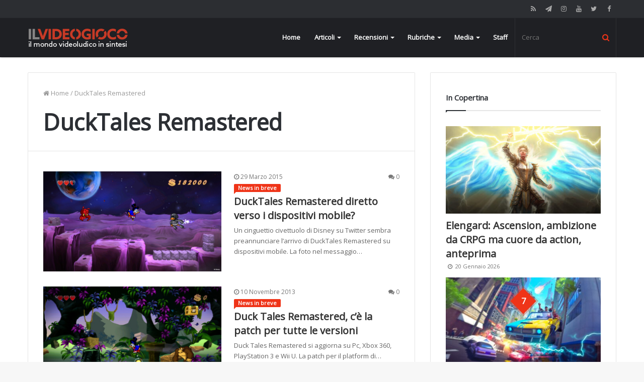

--- FILE ---
content_type: text/html; charset=UTF-8
request_url: https://www.ilvideogioco.com/tag/ducktales-remastered/
body_size: 14668
content:
<!DOCTYPE html><html lang="it-IT"><head><meta charset="UTF-8" /><link rel="profile" href="http://gmpg.org/xfn/11" /><link rel="pingback" href="https://www.ilvideogioco.com/xmlrpc.php" /><title>DuckTales Remastered - IlVideogioco.com</title><link rel="stylesheet" href="https://www.ilvideogioco.com/wp-content/cache/min/1/5c631d05257b6def479e14eb33aa8c63.css" data-minify="1" /><meta name="robots" content="noindex,follow"/><link rel="next" href="https://www.ilvideogioco.com/tag/ducktales-remastered/page/2/" /><meta property="og:locale" content="it_IT" /><meta property="og:type" content="object" /><meta property="og:title" content="DuckTales Remastered - IlVideogioco.com" /><meta property="og:url" content="https://www.ilvideogioco.com/tag/ducktales-remastered/" /><meta property="og:site_name" content="IlVideogioco.com" /><meta property="fb:app_id" content="156231768118248" /><meta name="twitter:card" content="summary" /><meta name="twitter:title" content="DuckTales Remastered - IlVideogioco.com" /><meta name="twitter:site" content="@IlVideogiococom" /> <script type='application/ld+json' class='yoast-schema-graph yoast-schema-graph--main'>{"@context":"https://schema.org","@graph":[{"@type":"WebSite","@id":"https://www.ilvideogioco.com/#website","url":"https://www.ilvideogioco.com/","name":"IlVideogioco.com","potentialAction":{"@type":"SearchAction","target":"https://www.ilvideogioco.com/?s={search_term_string}","query-input":"required name=search_term_string"}},{"@type":"CollectionPage","@id":"https://www.ilvideogioco.com/tag/ducktales-remastered/#webpage","url":"https://www.ilvideogioco.com/tag/ducktales-remastered/","inLanguage":"it-IT","name":"DuckTales Remastered - IlVideogioco.com","isPartOf":{"@id":"https://www.ilvideogioco.com/#website"}}]}</script> <link rel='dns-prefetch' href='//s0.wp.com' /><link rel='dns-prefetch' href='//ajax.googleapis.com' /><link rel='dns-prefetch' href='//www.google-analytics.com' /><link rel='dns-prefetch' href='//fonts.googleapis.com' /><link rel='dns-prefetch' href='//cdn.onesignal.com' /><link rel='dns-prefetch' href='//www.googletagmanager.com' /><link rel='dns-prefetch' href='//i.ytimg.com' /><link rel='dns-prefetch' href='//www.youtube.com' /><link rel="alternate" type="application/rss+xml" title="IlVideogioco.com &raquo; Feed" href="https://www.ilvideogioco.com/feed/" /><link rel="alternate" type="application/rss+xml" title="IlVideogioco.com &raquo; Feed dei commenti" href="https://www.ilvideogioco.com/comments/feed/" /><link rel="alternate" type="application/rss+xml" title="IlVideogioco.com &raquo; DuckTales Remastered Feed del tag" href="https://www.ilvideogioco.com/tag/ducktales-remastered/feed/" /><meta name="viewport" content="width=device-width, initial-scale=1.0" /><meta name="theme-color" content="#ef3418" /> <script data-no-minify="1" async src="https://www.ilvideogioco.com/wp-content/cache/busting/1/gtm-ab8a79b48ee269dbc57d1d865134fd68.js"></script> <script>window.dataLayer = window.dataLayer || [];
  function gtag(){dataLayer.push(arguments);}
  gtag('js', new Date());

  gtag('config', 'UA-41561156-8');</script> <style type="text/css">img.wp-smiley,img.emoji{display:inline!important;border:none!important;box-shadow:none!important;height:1em!important;width:1em!important;margin:0 .07em!important;vertical-align:-0.1em!important;background:none!important;padding:0!important}</style><style id='views-pagination-style-inline-css' type='text/css'>.wpv-sort-list-dropdown.wpv-sort-list-dropdown-style-default>span.wpv-sort-list,.wpv-sort-list-dropdown.wpv-sort-list-dropdown-style-default .wpv-sort-list-item{border-color:#cdcdcd}.wpv-sort-list-dropdown.wpv-sort-list-dropdown-style-default .wpv-sort-list-item a{color:#444;background-color:#fff}.wpv-sort-list-dropdown.wpv-sort-list-dropdown-style-default a:hover,.wpv-sort-list-dropdown.wpv-sort-list-dropdown-style-default a:focus{color:#000;background-color:#eee}.wpv-sort-list-dropdown.wpv-sort-list-dropdown-style-default .wpv-sort-list-item.wpv-sort-list-current a{color:#000;background-color:#eee}.wpv-sort-list-dropdown.wpv-sort-list-dropdown-style-grey>span.wpv-sort-list,.wpv-sort-list-dropdown.wpv-sort-list-dropdown-style-grey .wpv-sort-list-item{border-color:#cdcdcd}.wpv-sort-list-dropdown.wpv-sort-list-dropdown-style-grey .wpv-sort-list-item a{color:#444;background-color:#eee}.wpv-sort-list-dropdown.wpv-sort-list-dropdown-style-grey a:hover,.wpv-sort-list-dropdown.wpv-sort-list-dropdown-style-grey a:focus{color:#000;background-color:#e5e5e5}.wpv-sort-list-dropdown.wpv-sort-list-dropdown-style-grey .wpv-sort-list-item.wpv-sort-list-current a{color:#000;background-color:#e5e5e5}.wpv-sort-list-dropdown.wpv-sort-list-dropdown-style-blue>span.wpv-sort-list,.wpv-sort-list-dropdown.wpv-sort-list-dropdown-style-blue .wpv-sort-list-item{border-color:#09c}.wpv-sort-list-dropdown.wpv-sort-list-dropdown-style-blue .wpv-sort-list-item a{color:#444;background-color:#cbddeb}.wpv-sort-list-dropdown.wpv-sort-list-dropdown-style-blue a:hover,.wpv-sort-list-dropdown.wpv-sort-list-dropdown-style-blue a:focus{color:#000;background-color:#95bedd}.wpv-sort-list-dropdown.wpv-sort-list-dropdown-style-blue .wpv-sort-list-item.wpv-sort-list-current a{color:#000;background-color:#95bedd}</style><style id='jannah-ilightbox-skin-inline-css' type='text/css'>.wf-active body{font-family:'Open Sans'}.wf-active .logo-text,.wf-active h1,.wf-active h2,.wf-active h3,.wf-active h4,.wf-active h5,.wf-active h6{font-family:'Open Sans'}.brand-title,a:hover,#tie-popup-search-submit,.post-rating .stars-rating-active,ul.components button#search-submit:hover,#logo.text-logo a,#tie-wrapper #top-nav a:hover,#tie-wrapper #top-nav .breaking a:hover,#tie-wrapper #main-nav ul.components a:hover,#theme-header #top-nav ul.components>li>a:hover,#theme-header #top-nav ul.components>li:hover>a,#theme-header #main-nav ul.components>li>a:hover,#theme-header #main-nav ul.components>li:hover>a,#top-nav .top-menu .menu>li.tie-current-menu>a,#tie-wrapper #top-nav .top-menu .menu li:hover>a,#tie-wrapper #top-nav .top-menu .menu a:hover,#tie-wrapper #main-nav .main-menu .mega-menu .post-box-title a:hover,#tie-wrapper #main-nav .main-menu .menu .mega-cat-sub-categories.cats-vertical li:hover a,#tie-wrapper #main-nav .main-menu .menu .mega-cat-sub-categories.cats-vertical li a.is-active,.mag-box .mag-box-options .mag-box-filter-links li>a.active,.mag-box .mag-box-options .mag-box-filter-links li:hover>a.active,.mag-box .mag-box-options .mag-box-filter-links .flexMenu-viewMore>a:hover,.mag-box .mag-box-options .mag-box-filter-links .flexMenu-viewMore:hover>a,.box-dark-skin.mag-box .posts-items>li .post-title a:hover,.dark-skin .mag-box .post-meta .post-rating .stars-rating-active span.fa,.box-dark-skin .post-meta .post-rating .stars-rating-active span.fa,#go-to-content:hover,.comment-list .comment-author .fn,.commentlist .comment-author .fn,blockquote::before,blockquote cite,blockquote.quote-simple p,.multiple-post-pages a:hover,#story-index li .is-current,.mag-box .mag-box-title,.dark-skin .mag-box.mag-box .mag-box-title,.box-dark-skin.mag-box .mag-box-title,.mag-box .mag-box-title a,.dark-skin .mag-box.mag-box .mag-box-title a,.box-dark-skin.mag-box .mag-box-title a,.tabs-menu li.active>a,.tabs-menu li.is-active a,.latest-tweets-widget .twitter-icon-wrap span,.wide-next-prev-slider-wrapper .tie-slider-nav li:hover span,.video-playlist-nav-wrapper .video-playlist-item .video-play-icon,#instagram-link:hover,.review-final-score h3,#mobile-menu-icon:hover .menu-text,.tabs-wrapper .tabs-menu li.active>a,.tabs-wrapper .tabs-menu li.is-active a,.entry a:not(:hover),#footer-widgets-container a:hover,#footer-widgets-container .post-rating .stars-rating-active,#footer-widgets-container .latest-tweets-widget .twitter-icon-wrap span,#site-info a:hover,.spinner-circle:after{color:#ef3418}.button,a.button,a.more-link,.entry a.more-link,#tie-wrapper #theme-header .comp-sub-menu .button:hover,#tie-wrapper #theme-header .comp-sub-menu .button.guest-btn:hover,#tie-wrapper #theme-header .comp-sub-menu .button.checkout-button,#tie-wrapper #theme-header #main-nav .comp-sub-menu .button:hover,#tie-wrapper .breaking-news-nav li:hover,.dark-skin a.more-link:not(:hover),input[type='submit'],.post-cat,.digital-rating-static,.tie-slider-nav li>span:hover,.pages-nav .next-prev li.current span,.pages-nav .pages-numbers li.current span,#tie-wrapper .mejs-container .mejs-controls,.spinner>div,#mobile-menu-icon:hover .nav-icon,#mobile-menu-icon:hover .nav-icon:before,#mobile-menu-icon:hover .nav-icon:after,#theme-header #main-nav .main-menu .menu>li.tie-current-menu>a,#theme-header #main-nav .main-menu .menu>li:hover>a,#theme-header #main-nav .main-menu .menu>li>a:hover,#tie-wrapper #main-nav .main-menu ul li .mega-links-head:after,#theme-header #main-nav .menu .mega-cat-sub-categories.cats-horizontal li a.is-active,#theme-header #main-nav .menu .mega-cat-sub-categories.cats-horizontal li a:hover,.main-nav-dark .main-menu .menu>li>a:hover,#mobile-menu-icon:hover .nav-icon,#mobile-menu-icon:hover .nav-icon:before,#mobile-menu-icon:hover .nav-icon:after,.mag-box .mag-box-options .mag-box-filter-links li a:hover,.slider-arrow-nav a:not(.pagination-disabled):hover,.comment-list .reply a:hover,.commentlist .reply a:hover,#reading-position-indicator,.multiple-post-pages>span,#story-index-icon,.posts-list-counter .posts-list-items li:before,.cat-counter span,.digital-rating-static strong,#wp-calendar #today,.basecloud-bg,.basecloud-bg::before,.basecloud-bg::after,.timeline-widget ul li a:hover .date:before,.cat-counter a+span,.video-playlist-nav-wrapper .playlist-title,.review-percentage .review-item span span,.slick-dots li.slick-active button,.slick-dots li button:hover,#footer.dark-skin .tabs-widget .tabs-wrapper .tabs-menu li.is-active a,#footer.dark-skin .tabs-widget .tabs-wrapper .tabs-menu li a:hover,#footer-widgets-container .digital-rating-static strong,#footer-widgets-container .timeline-widget li:hover .date:before,#footer-widgets-container #wp-calendar #today,#footer-widgets-container .basecloud-bg::before,#footer-widgets-container .posts-list-counter .posts-list-items li:before,#footer-widgets-container .cat-counter span,#footer-widgets-container .widget-title:after,#footer-widgets-container .button,#footer-widgets-container a.button,#footer-widgets-container a.more-link,#footer-widgets-container .slider-links a.button,#footer-widgets-container input[type='submit'],#footer-widgets-container .tie-slider-nav li>span:hover,#footer-widgets-container .fullwidth-area .widget_tag_cloud .tagcloud a:hover,.mag-box .mag-box-title:after,.dark-skin .mag-box.mag-box .mag-box-title:after,.box-dark-skin.mag-box .mag-box-title:after,.wide-slider-nav-wrapper .slide:after,.demo_store,.demo #logo:after{background-color:#ef3418;color:#FFF}.tie-weather-widget,.side-aside.dark-skin .tabs-widget .tabs-wrapper .tabs-menu li a:hover,.side-aside.dark-skin .tabs-widget .tabs-wrapper .tabs-menu li.is-active a,#footer.dark-skin .tabs-widget .tabs-wrapper .tabs-menu li a:hover,#footer.dark-skin .tabs-widget .tabs-wrapper .tabs-menu li.is-active a{background-color:#ef3418!important;color:#FFF}pre,code,.pages-nav .next-prev li.current span,.pages-nav .pages-numbers li.current span,#tie-wrapper .breaking-news-nav li:hover,#tie-wrapper #theme-header .comp-sub-menu .button:hover,#tie-wrapper #theme-header .comp-sub-menu .button.guest-btn:hover,.multiple-post-pages>span,.post-content-slideshow .tie-slider-nav li span:hover,.latest-tweets-widget .slider-links .tie-slider-nav li span:hover,.dark-skin .latest-tweets-widget .slider-links .tie-slider-nav span:hover,#instagram-link:before,#instagram-link:after,.mag-box .mag-box-options .mag-box-filter-links li a:hover,.mag-box .mag-box-options .slider-arrow-nav a:not(.pagination-disabled):hover,#theme-header #main-nav .menu .mega-cat-sub-categories.cats-horizontal li a.is-active,#theme-header #main-nav .menu .mega-cat-sub-categories.cats-horizontal li a:hover,#footer.dark-skin #instagram-link:before,#footer.dark-skin #instagram-link:after,#footer-widgets-container .tie-slider-nav li>span:hover,#theme-header #main-nav .main-menu .menu>li>.sub-menu,#theme-header #main-nav .main-menu .menu>li>.menu-sub-content{border-color:#ef3418}.post-cat:after,#tie-wrapper #top-nav .top-menu .menu li.menu-item-has-children:hover>a:before,.mag-box .mag-box-title:before,.dark-skin .mag-box.mag-box .mag-box-title:before,.box-dark-skin.mag-box .mag-box-title:before{border-top-color:#ef3418}#theme-header .main-menu .menu>li.tie-current-menu>a:before,#theme-header #main-nav .main-menu .menu>li>a:hover:before,#theme-header #main-nav .main-menu .menu>li:hover>a:before{border-top-color:#FFF}#tie-wrapper #top-nav .top-menu .menu li li.menu-item-has-children:hover>a:before{border-left-color:#ef3418;border-top-color:transparent}.rtl #tie-wrapper #top-nav .top-menu .menu li li.menu-item-has-children:hover>a:before{border-right-color:#ef3418;border-top-color:transparent}#tie-wrapper #main-nav .main-menu .menu>li.tie-current-menu{border-bottom-color:#ef3418}::-moz-selection{background-color:#ef3418;color:#FFF}::selection{background-color:#ef3418;color:#FFF}.digital-rating .pie-svg .circle_bar,#footer-widgets-container .digital-rating .pie-svg .circle_bar{stroke:#ef3418}#reading-position-indicator{box-shadow:0 0 10px rgba(239,52,24,.7)}#tie-popup-search-submit:hover,#logo.text-logo a:hover,.entry a:hover,.mag-box .mag-box-title a:hover,.dark-skin .mag-box.mag-box .mag-box-title a:hover,.box-dark-skin.mag-box .mag-box-title a:hover{color:#bd0200}.button:hover,a.button:hover,a.more-link:hover,.entry a.more-link:hover,input[type='submit']:hover,.post-cat:hover,#footer-widgets-container .button:hover,#footer-widgets-container a.button:hover,#footer-widgets-container a.more-link:hover,#footer-widgets-container input[type='submit']:hover{background-color:#bd0200}.search-in-main-nav.autocomplete-suggestions a.button:hover,#tie-wrapper #theme-header #top-nav .comp-sub-menu .button.checkout-button:hover,#tie-wrapper #theme-header #main-nav .comp-sub-menu .button.checkout-button:hover{background-color:#bd0200;color:#FFF}#theme-header #main-nav .comp-sub-menu a.checkout-button:not(:hover),#theme-header #top-nav .comp-sub-menu a.checkout-button:not(:hover),.entry a.button{color:#FFF}#footer-widgets-container .tie-slider-nav li>span:hover{color:#FFFFFF!important}.post-cat:hover:after{border-top-color:#bd0200}@media (max-width:1600px){#story-index ul{background-color:#ef3418}#story-index ul li a,#story-index ul li .is-current{color:#FFF}}</style> <script type='text/javascript'>/* <![CDATA[ */ var tie = {"is_rtl":"","ajaxurl":"https:\/\/www.ilvideogioco.com\/wp-admin\/admin-ajax.php","mobile_menu_active":"true","mobile_menu_top":"","mobile_menu_parent":"","lightbox_all":"","lightbox_gallery":"","lightbox_skin":"dark","lightbox_thumb":"vertical","lightbox_arrows":"","is_singular":"","reading_indicator":"true","sticky_behavior":"default","lazyload":"","select_share":"true","select_share_twitter":"","select_share_facebook":"","select_share_linkedin":"","facebook_app_id":"","twitter_username":"","responsive_tables":"true","is_buddypress_active":"","ajax_loader":"<div class=\"loader-overlay\"><div class=\"spinner-circle\"><\/div><\/div>","type_to_search":"","ad_blocker_detector":"","lang_no_results":"Nessun articolo"}; /* ]]> */</script> <script type='text/javascript' src='https://www.ilvideogioco.com/wp-includes/js/jquery/jquery.js'></script> <script type='text/javascript' src='https://www.ilvideogioco.com/wp-includes/js/jquery/jquery-migrate.min.js' defer></script> <script type='text/javascript'>var mejsL10n = {"language":"it","strings":{"mejs.install-flash":"Stai usando un browser che non ha Flash player abilitato o installato. Attiva il tuo plugin Flash player o scarica l'ultima versione da https:\/\/get.adobe.com\/flashplayer\/","mejs.fullscreen-off":"Disattiva lo schermo intero","mejs.fullscreen-on":"Vai a tutto schermo","mejs.download-video":"Scarica il video","mejs.fullscreen":"Schermo intero","mejs.time-jump-forward":["Vai avanti di 1 secondo","Salta in avanti di %1 secondi"],"mejs.loop":"Attiva\/disattiva la riproduzione automatica","mejs.play":"Play","mejs.pause":"Pausa","mejs.close":"Chiudi","mejs.time-slider":"Time Slider","mejs.time-help-text":"Usa i tasti freccia sinistra\/destra per avanzare di un secondo, su\/gi\u00f9 per avanzare di 10 secondi.","mejs.time-skip-back":["Torna indietro di 1 secondo","Vai indietro di %1 secondi"],"mejs.captions-subtitles":"Didascalie\/Sottotitoli","mejs.captions-chapters":"Capitoli","mejs.none":"Nessuna","mejs.mute-toggle":"Cambia il muto","mejs.volume-help-text":"Usa i tasti freccia su\/gi\u00f9 per aumentare o diminuire il volume.","mejs.unmute":"Togli il muto","mejs.mute":"Muto","mejs.volume-slider":"Cursore del volume","mejs.video-player":"Video Player","mejs.audio-player":"Audio Player","mejs.ad-skip":"Salta pubblicit\u00e0","mejs.ad-skip-info":["Salta in 1 secondo","Salta in %1 secondi"],"mejs.source-chooser":"Scelta sorgente","mejs.stop":"Stop","mejs.speed-rate":"Velocit\u00e0 di riproduzione","mejs.live-broadcast":"Diretta streaming","mejs.afrikaans":"Afrikaans","mejs.albanian":"Albanese","mejs.arabic":"Arabo","mejs.belarusian":"Bielorusso","mejs.bulgarian":"Bulgaro","mejs.catalan":"Catalano","mejs.chinese":"Cinese","mejs.chinese-simplified":"Cinese (semplificato)","mejs.chinese-traditional":"Cinese (tradizionale)","mejs.croatian":"Croato","mejs.czech":"Ceco","mejs.danish":"Danese","mejs.dutch":"Olandese","mejs.english":"Inglese","mejs.estonian":"Estone","mejs.filipino":"Filippino","mejs.finnish":"Finlandese","mejs.french":"Francese","mejs.galician":"Galician","mejs.german":"Tedesco","mejs.greek":"Greco","mejs.haitian-creole":"Haitian Creole","mejs.hebrew":"Ebraico","mejs.hindi":"Hindi","mejs.hungarian":"Ungherese","mejs.icelandic":"Icelandic","mejs.indonesian":"Indonesiano","mejs.irish":"Irish","mejs.italian":"Italiano","mejs.japanese":"Giapponese","mejs.korean":"Coreano","mejs.latvian":"Lettone","mejs.lithuanian":"Lituano","mejs.macedonian":"Macedone","mejs.malay":"Malese","mejs.maltese":"Maltese","mejs.norwegian":"Norvegese","mejs.persian":"Persiano","mejs.polish":"Polacco","mejs.portuguese":"Portoghese","mejs.romanian":"Romeno","mejs.russian":"Russo","mejs.serbian":"Serbo","mejs.slovak":"Slovak","mejs.slovenian":"Sloveno","mejs.spanish":"Spagnolo","mejs.swahili":"Swahili","mejs.swedish":"Svedese","mejs.tagalog":"Tagalog","mejs.thai":"Thailandese","mejs.turkish":"Turco","mejs.ukrainian":"Ucraino","mejs.vietnamese":"Vietnamita","mejs.welsh":"Gallese","mejs.yiddish":"Yiddish"}};</script> <script type='text/javascript' src='https://www.ilvideogioco.com/wp-includes/js/mediaelement/mediaelement-and-player.min.js' defer></script> <script type='text/javascript' src='https://www.ilvideogioco.com/wp-includes/js/mediaelement/mediaelement-migrate.min.js' defer></script> <script type='text/javascript'>/* <![CDATA[ */ var _wpmejsSettings = {"pluginPath":"\/wp-includes\/js\/mediaelement\/","classPrefix":"mejs-","stretching":"responsive"}; /* ]]> */</script> <link rel='https://api.w.org/' href='https://www.ilvideogioco.com/wp-json/' /><link rel="EditURI" type="application/rsd+xml" title="RSD" href="https://www.ilvideogioco.com/xmlrpc.php?rsd" /><link rel="wlwmanifest" type="application/wlwmanifest+xml" href="https://www.ilvideogioco.com/wp-includes/wlwmanifest.xml" /><meta name="generator" content="WordPress 5.2.21" /><meta property="fb:pages" content="201727629843048" /><link rel="shortcut icon" href="https://www.ilvideogioco.com/wp-content/uploads/2016/06/cropped-ilvideogioco-icon-2-32x32.png" /><script type="text/javascript">igniteup_ajaxurl = "https://www.ilvideogioco.com/wp-admin/admin-ajax.php";</script> <link rel='dns-prefetch' href='//v0.wordpress.com'/><link rel='dns-prefetch' href='//jetpack.wordpress.com'/><link rel='dns-prefetch' href='//s0.wp.com'/><link rel='dns-prefetch' href='//s1.wp.com'/><link rel='dns-prefetch' href='//s2.wp.com'/><link rel='dns-prefetch' href='//public-api.wordpress.com'/><link rel='dns-prefetch' href='//0.gravatar.com'/><link rel='dns-prefetch' href='//1.gravatar.com'/><link rel='dns-prefetch' href='//2.gravatar.com'/><meta name="onesignal" content="wordpress-plugin"/><link rel="manifest"
href="https://www.ilvideogioco.com/wp-content/plugins/onesignal-free-web-push-notifications/sdk_files/manifest.json.php?gcm_sender_id="/> <script src="https://cdn.onesignal.com/sdks/OneSignalSDK.js" async></script> <script>window.OneSignal = window.OneSignal || [];

      OneSignal.push( function() {
        OneSignal.SERVICE_WORKER_UPDATER_PATH = "OneSignalSDKUpdaterWorker.js.php";
        OneSignal.SERVICE_WORKER_PATH = "OneSignalSDKWorker.js.php";
        OneSignal.SERVICE_WORKER_PARAM = { scope: '/' };

        OneSignal.setDefaultNotificationUrl("https://www.ilvideogioco.com");
        var oneSignal_options = {};
        window._oneSignalInitOptions = oneSignal_options;

        oneSignal_options['wordpress'] = true;
oneSignal_options['appId'] = 'e88d01ed-1e0e-4b1a-beee-3a73ffad19bf';
oneSignal_options['autoRegister'] = false;
oneSignal_options['welcomeNotification'] = { };
oneSignal_options['welcomeNotification']['title'] = "IlVideogioco.com";
oneSignal_options['welcomeNotification']['message'] = "Grazie per la tua iscrizione.";
oneSignal_options['welcomeNotification']['url'] = "https://www.ilvideogioco.com";
oneSignal_options['path'] = "https://www.ilvideogioco.com/wp-content/plugins/onesignal-free-web-push-notifications/sdk_files/";
oneSignal_options['promptOptions'] = { };
oneSignal_options['promptOptions']['actionMessage'] = 'Vuoi ricevere le notifiche?';
oneSignal_options['promptOptions']['exampleNotificationTitleDesktop'] = 'Nuovo articolo da IlVideogioco.com';
oneSignal_options['promptOptions']['exampleNotificationMessageDesktop'] = 'Questa notifica sarà visualizzata sul tuo schermo.';
oneSignal_options['promptOptions']['exampleNotificationTitleMobile'] = 'Nuovo articolo da IlVideogioco.com';
oneSignal_options['promptOptions']['exampleNotificationMessageMobile'] = 'Questa notifica sarà visualizzata sul tuo schermo.';
oneSignal_options['promptOptions']['exampleNotificationCaption'] = 'Puoi cancellare l&#039;iscrizione in qualsiasi momento.';
oneSignal_options['promptOptions']['acceptButtonText'] = 'Continua';
oneSignal_options['promptOptions']['cancelButtonText'] = 'no, grazie.';
oneSignal_options['promptOptions']['siteName'] = 'https://www.ilvideogioco.com';
oneSignal_options['promptOptions']['autoAcceptTitle'] = 'Clicca per accettare';
oneSignal_options['notifyButton'] = { };
oneSignal_options['notifyButton']['enable'] = true;
oneSignal_options['notifyButton']['position'] = 'bottom-left';
oneSignal_options['notifyButton']['theme'] = 'default';
oneSignal_options['notifyButton']['size'] = 'medium';
oneSignal_options['notifyButton']['prenotify'] = true;
oneSignal_options['notifyButton']['displayPredicate'] = function() {
              return OneSignal.isPushNotificationsEnabled()
                      .then(function(isPushEnabled) {
                          return !isPushEnabled;
                      });
            };
oneSignal_options['notifyButton']['showCredit'] = false;
oneSignal_options['notifyButton']['text'] = {};
oneSignal_options['notifyButton']['text']['message.prenotify'] = 'Clicca per ricevere le notifiche da IlVideogioco.com';
oneSignal_options['notifyButton']['text']['tip.state.unsubscribed'] = 'Iscriviti per ricevere le notifiche.';
oneSignal_options['notifyButton']['text']['tip.state.subscribed'] = 'Sei iscritto per la ricezione delle notifiche.';
oneSignal_options['notifyButton']['text']['tip.state.blocked'] = 'Hai bloccato la ricezione delle notifiche.';
oneSignal_options['notifyButton']['text']['message.action.subscribed'] = 'Grazie per la tua iscrizione.';
oneSignal_options['notifyButton']['text']['message.action.resubscribed'] = 'Sei iscritto per la ricezione delle notifiche.';
oneSignal_options['notifyButton']['text']['message.action.unsubscribed'] = 'Non riceverei le notifiche dal sito.';
oneSignal_options['notifyButton']['text']['dialog.main.title'] = 'Gestisci le notifiche';
oneSignal_options['notifyButton']['text']['dialog.main.button.subscribe'] = 'Iscriviti';
oneSignal_options['notifyButton']['text']['dialog.main.button.unsubscribe'] = 'Cancella l&#039;iscrizione';
oneSignal_options['notifyButton']['text']['dialog.blocked.title'] = 'Sblocca la ricezione delle notifiche.';
              OneSignal.init(window._oneSignalInitOptions);
                    });

      function documentInitOneSignal() {
        var oneSignal_elements = document.getElementsByClassName("OneSignal-prompt");

        var oneSignalLinkClickHandler = function(event) { OneSignal.push(['registerForPushNotifications']); event.preventDefault(); };        for(var i = 0; i < oneSignal_elements.length; i++)
          oneSignal_elements[i].addEventListener('click', oneSignalLinkClickHandler, false);
      }

      if (document.readyState === 'complete') {
           documentInitOneSignal();
      }
      else {
           window.addEventListener("load", function(event){
               documentInitOneSignal();
          });
      }</script> <script>WebFontConfig ={
		google:{
			families: ['Open+Sans::latin', 'Open+Sans::latin']
		}
	};
	(function(){
		var wf   = document.createElement('script');
		wf.src   = '//ajax.googleapis.com/ajax/libs/webfont/1/webfont.js';
		wf.type  = 'text/javascript';
		wf.async = 'true';
		var s = document.getElementsByTagName('script')[0];
		s.parentNode.insertBefore(wf, s);
	})();</script> <link rel="icon" href="https://www.ilvideogioco.com/wp-content/uploads/2016/06/cropped-ilvideogioco-icon-2-32x32.png" sizes="32x32" /><link rel="icon" href="https://www.ilvideogioco.com/wp-content/uploads/2016/06/cropped-ilvideogioco-icon-2-192x192.png" sizes="192x192" /><link rel="apple-touch-icon-precomposed" href="https://www.ilvideogioco.com/wp-content/uploads/2016/06/cropped-ilvideogioco-icon-2-180x180.png" /><meta name="msapplication-TileImage" content="https://www.ilvideogioco.com/wp-content/uploads/2016/06/cropped-ilvideogioco-icon-2-270x270.png" /><meta name="generator" content="Jannah 1.3.1" /> <noscript><style id="rocket-lazyload-nojs-css">.rll-youtube-player,[data-lazy-src]{display:none!important}</style></noscript> <script>var googletag = googletag || {};
		googletag.cmd = googletag.cmd || [];</script> <script>var id_gtm = '';
		if(window.outerWidth < 768) 
		{
		id_gtm = 'GTM-WZ7QGX7';           
		}
		else
		{
		id_gtm = 'GTM-WQRSBW3';
		}</script>  <script>(function(w,d,s,l,i){w[l]=w[l]||[];w[l].push({'gtm.start':
     new Date().getTime(),event:'gtm.js'});var f=d.getElementsByTagName(s)[0],
     j=d.createElement(s),dl=l!='dataLayer'?'&l='+l:'';j.async=true;j.src=
     'https://www.googletagmanager.com/gtm.js?id='+i+dl;f.parentNode.insertBefore(j,f);
     })(window,document,'script','dataLayer', id_gtm);</script> </head><body id="tie-body" class="archive tag tag-ducktales-remastered tag-6930 wrapper-has-shadow is-thumb-overlay-disabled is-desktop is-header-layout-1 sidebar-right has-sidebar"><div class="background-overlay"><div id="tie-container" class="site tie-container"><div id="tie-wrapper"><header id="theme-header" class="header-layout-1 main-nav-dark main-nav-below top-nav-active top-nav-dark top-nav-above has-shadow"><nav id="top-nav" class="has-components" aria-label="Secondary Navigation"><div class="container"><div class="topbar-wrapper"><div class="tie-alignleft"></div><div class="tie-alignright"><ul class="components"><li class="social-icons-item"><a class="social-link  facebook-social-icon" title="Facebook" rel="nofollow" target="_blank" href="https://www.facebook.com/IlVideogiococom/?fref=ts"><span class="fa fa-facebook"></span></a></li><li class="social-icons-item"><a class="social-link  twitter-social-icon" title="Twitter" rel="nofollow" target="_blank" href="https://twitter.com/IlVideogiococom"><span class="fa fa-twitter"></span></a></li><li class="social-icons-item"><a class="social-link  youtube-social-icon" title="YouTube" rel="nofollow" target="_blank" href="https://www.youtube.com/user/ilvideogiococom/"><span class="fa fa-youtube"></span></a></li><li class="social-icons-item"><a class="social-link  instagram-social-icon" title="Instagram" rel="nofollow" target="_blank" href="https://www.instagram.com/il_videogioco/"><span class="fa fa-instagram"></span></a></li><li class="social-icons-item"><a class="social-link  telegram-social-icon" title="Telegram" rel="nofollow" target="_blank" href="https://t.me/IlVideogioco_com"><span class="fa fa-paper-plane"></span></a></li><li class="social-icons-item"><a class="social-link  rss-social-icon" title="RSS" rel="nofollow" target="_blank" href="https://www.ilvideogioco.com/feed/"><span class="fa fa-rss"></span></a></li></ul></div></div></div></nav><div class="main-nav-wrapper"><nav id="main-nav" data-skin="search-in-main-nav live-search-dark" class=" fixed-enabled live-search-parent" style="line-height:79px" aria-label="Primary Navigation"><div class="container"><div class="main-menu-wrapper"><div class="header-layout-1-logo  has-line-height"style="width:200px"> <a href="#" id="mobile-menu-icon"> <span class="nav-icon"></span> </a><div id="logo"> <a title="IlVideogioco.com" href="https://www.ilvideogioco.com/"> <img src="https://www.ilvideogioco.com/wp-content/uploads/2018/01/ilvideogioco-hdpi2-2018.png" alt="IlVideogioco.com" class="logo_normal" width="200" height="39" style="max-height:39px; width: auto;"> <img src="https://www.ilvideogioco.com/wp-content/uploads/2018/01/ilvideogioco-hdpi2-2x-2018.png" alt="IlVideogioco.com" class="logo_2x" width="200" height="39" style="max-height:39px; width: auto;"> </a></div></div><div id="menu-components-wrap"><div id="sticky-logo"> <a title="IlVideogioco.com" href="https://www.ilvideogioco.com/"> <img src="https://www.ilvideogioco.com/wp-content/uploads/2018/01/ilvideogioco-hdpi2-2018.png" alt="IlVideogioco.com" class="logo_normal" style="max-height:39px; width: auto;"> <img src="https://www.ilvideogioco.com/wp-content/uploads/2018/01/ilvideogioco-hdpi2-2x-2018.png" alt="IlVideogioco.com" class="logo_2x" style="max-height:39px; width: auto;"> </a></div><div class="flex-placeholder"></div><div class="main-menu main-menu-wrap tie-alignleft"><div id="main-nav-menu" class="main-menu"><ul id="menu-principale" class="menu" role="menubar"><li id="menu-item-148719" class="menu-item menu-item-type-custom menu-item-object-custom menu-item-home menu-item-148719"><a href="http://www.ilvideogioco.com/">Home</a></li><li id="menu-item-148721" class="menu-item menu-item-type-taxonomy menu-item-object-category menu-item-148721 mega-menu mega-recent-featured " data-id="11483" ><a href="https://www.ilvideogioco.com/category/articolo/">Articoli</a><div class="mega-menu-block menu-sub-content"><div class="mega-menu-content"><div class="mega-ajax-content"></div></div></div></li><li id="menu-item-148720" class="menu-item menu-item-type-taxonomy menu-item-object-category menu-item-148720 mega-menu mega-recent-featured " data-id="12698" ><a href="https://www.ilvideogioco.com/category/recensioni/">Recensioni</a><div class="mega-menu-block menu-sub-content"><div class="mega-menu-content"><div class="mega-ajax-content"></div></div></div></li><li id="menu-item-148729" class="menu-item menu-item-type-custom menu-item-object-custom menu-item-has-children menu-item-148729" aria-haspopup="true" aria-expanded="false" tabindex="0"><a href="#">Rubriche</a><ul class="sub-menu menu-sub-content"><li id="menu-item-148730" class="menu-item menu-item-type-taxonomy menu-item-object-category menu-item-148730"><a href="https://www.ilvideogioco.com/category/anteprima/">Anteprime</a></li><li id="menu-item-148733" class="menu-item menu-item-type-taxonomy menu-item-object-category menu-item-148733"><a href="https://www.ilvideogioco.com/category/classifiche/">Classifiche</a></li><li id="menu-item-148735" class="menu-item menu-item-type-taxonomy menu-item-object-category menu-item-148735"><a href="https://www.ilvideogioco.com/category/diario-di-un-videogiocatore/">Diario di un videogiocatore</a></li><li id="menu-item-148734" class="menu-item menu-item-type-taxonomy menu-item-object-category menu-item-148734"><a href="https://www.ilvideogioco.com/category/editoriale/">Editoriali</a></li><li id="menu-item-148736" class="menu-item menu-item-type-taxonomy menu-item-object-category menu-item-148736"><a href="https://www.ilvideogioco.com/category/eventi/">Eventi</a></li><li id="menu-item-148737" class="menu-item menu-item-type-taxonomy menu-item-object-category menu-item-148737"><a href="https://www.ilvideogioco.com/category/hardware/">Hardware</a></li><li id="menu-item-148754" class="menu-item menu-item-type-taxonomy menu-item-object-category menu-item-148754"><a href="https://www.ilvideogioco.com/category/le-interviste-ai-personaggi-dei-videogiochi/">Le Interviste ai personaggi dei videogiochi</a></li><li id="menu-item-148738" class="menu-item menu-item-type-taxonomy menu-item-object-category menu-item-148738"><a href="https://www.ilvideogioco.com/category/interviste/">Interviste</a></li><li id="menu-item-148731" class="menu-item menu-item-type-taxonomy menu-item-object-category menu-item-148731"><a href="https://www.ilvideogioco.com/category/prime-impressioni/">Prime Impressioni</a></li><li id="menu-item-148739" class="menu-item menu-item-type-taxonomy menu-item-object-category menu-item-148739"><a href="https://www.ilvideogioco.com/category/retro/">Retro</a></li><li id="menu-item-148732" class="menu-item menu-item-type-taxonomy menu-item-object-category menu-item-148732"><a href="https://www.ilvideogioco.com/category/speciale/">Speciali</a></li></ul></li><li id="menu-item-148726" class="menu-item menu-item-type-custom menu-item-object-custom menu-item-has-children menu-item-148726" aria-haspopup="true" aria-expanded="false" tabindex="0"><a href="#">Media</a><ul class="sub-menu menu-sub-content"><li id="menu-item-148727" class="menu-item menu-item-type-taxonomy menu-item-object-category menu-item-148727"><a href="https://www.ilvideogioco.com/category/gallery/">Gallery</a></li><li id="menu-item-148728" class="menu-item menu-item-type-taxonomy menu-item-object-category menu-item-148728"><a href="https://www.ilvideogioco.com/category/video/">Video</a></li></ul></li><li id="menu-item-183456" class="menu-item menu-item-type-post_type menu-item-object-page menu-item-183456"><a href="https://www.ilvideogioco.com/staff/">Staff</a></li></ul></div></div><ul class="components"><li class="search-bar menu-item custom-menu-link" aria-label="Search"><form method="get" id="search" action="https://www.ilvideogioco.com//"> <input id="search-input" class="is-ajax-search" type="text" name="s" title="Cerca" placeholder="Cerca" /> <button id="search-submit" type="submit"><span class="fa fa-search" aria-hidden="true"></span></button></form></li></ul></div></div></div></nav></div></header><div id="content" class="site-content container"><div class="tie-row main-content-row"><div class="main-content tie-col-md-8 tie-col-xs-12" role="main"><header class="entry-header-outer container-wrapper"><nav id="breadcrumb"><a href="https://www.ilvideogioco.com/"><span class="fa fa-home" aria-hidden="true"></span> Home</a><em class="delimiter">/</em><span class="current">DuckTales Remastered</span></nav><script type="application/ld+json">{"@context":"http:\/\/schema.org","@type":"BreadcrumbList","@id":"#Breadcrumb","itemListElement":[{"@type":"ListItem","position":1,"item":{"name":"Home","@id":"https:\/\/www.ilvideogioco.com\/"}},{"@type":"ListItem","position":2,"item":{"name":"DuckTales Remastered","@id":"https:\/\/www.ilvideogioco.com\/tag\/ducktales-remastered"}}]}</script><h1 class="page-title">DuckTales Remastered</h1></header><div class="mag-box wide-post-box"><div class="container-wrapper"><div class="mag-box-container"><ul id="posts-container" data-layout="default" data-settings="{'uncropped_image':'jannah-image-grid','category_meta':true,'post_meta':true,'excerpt':true,'excerpt_length':'20','read_more':true,'title_length':0,'is_full':false}" class="posts-items"><li class="post-item post-118057 post type-post status-publish format-standard has-post-thumbnail  category-news-in-breve tag-disney tag-ducktales-remastered tag-mobile"> <a href="https://www.ilvideogioco.com/2015/03/29/ducktales-remastered-diretto-verso-i-dispositivi-mobile/" title="DuckTales Remastered diretto verso i dispositivi mobile?" class="post-thumb"><div class="post-thumb-overlay"> <span class="icon"></span></div> <img width="390" height="220" src="https://www.ilvideogioco.com/wp-content/uploads/2015/03/DuckTales-Remastered.jpg" class="attachment-jannah-image-large size-jannah-image-large wp-post-image" alt="" srcset="https://www.ilvideogioco.com/wp-content/uploads/2015/03/DuckTales-Remastered.jpg 1280w, https://www.ilvideogioco.com/wp-content/uploads/2015/03/DuckTales-Remastered-300x169.jpg 300w, https://www.ilvideogioco.com/wp-content/uploads/2015/03/DuckTales-Remastered-1024x576.jpg 1024w, https://www.ilvideogioco.com/wp-content/uploads/2015/03/DuckTales-Remastered-720x405.jpg 720w" sizes="(max-width: 390px) 100vw, 390px" /></a><div class="post-meta"><span class="date meta-item"><span class="fa fa-clock-o" aria-hidden="true"></span> <span>29 Marzo 2015</span></span><div class="tie-alignright"><span class="meta-comment meta-item"><a href="https://www.ilvideogioco.com/2015/03/29/ducktales-remastered-diretto-verso-i-dispositivi-mobile/#respond"><span class="fa fa-comments" aria-hidden="true"></span> 0</a></span></div><div class="clearfix"></div></div><h5 class="categoria-piattaforma"><a class="post-cat tie-cat-12700" href="https://www.ilvideogioco.com/category/news-in-breve/">News in breve</a></h5><div class="post-details"><h3 class="post-title"><a href="https://www.ilvideogioco.com/2015/03/29/ducktales-remastered-diretto-verso-i-dispositivi-mobile/" title="DuckTales Remastered diretto verso i dispositivi mobile?">DuckTales Remastered diretto verso i dispositivi mobile?</a></h3><p class="post-excerpt">Un cinguettio civettuolo di Disney su Twitter sembra preannunciare l&#8217;arrivo di DuckTales Remastered su dispositivi mobile. La foto nel messaggio&hellip;</p></div></li><li class="post-item post-79542 post type-post status-publish format-standard has-post-thumbnail  category-news-in-breve tag-ducktales-remastered tag-multi tag-patch tag-platform tag-remake"> <a href="https://www.ilvideogioco.com/2013/11/10/duck-tales-remastered-ce-la-patch-per-tutte-le-versioni/" title="Duck Tales Remastered, c&#8217;è la patch per tutte le versioni" class="post-thumb"><div class="post-thumb-overlay"> <span class="icon"></span></div> <img width="390" height="220" src="https://www.ilvideogioco.com/wp-content/uploads/2013/06/ducktales-remastered-amazon-3.jpg" class="attachment-jannah-image-large size-jannah-image-large wp-post-image" alt="" srcset="https://www.ilvideogioco.com/wp-content/uploads/2013/06/ducktales-remastered-amazon-3.jpg 1276w, https://www.ilvideogioco.com/wp-content/uploads/2013/06/ducktales-remastered-amazon-3-300x169.jpg 300w, https://www.ilvideogioco.com/wp-content/uploads/2013/06/ducktales-remastered-amazon-3-1024x577.jpg 1024w, https://www.ilvideogioco.com/wp-content/uploads/2013/06/ducktales-remastered-amazon-3-720x406.jpg 720w" sizes="(max-width: 390px) 100vw, 390px" /></a><div class="post-meta"><span class="date meta-item"><span class="fa fa-clock-o" aria-hidden="true"></span> <span>10 Novembre 2013</span></span><div class="tie-alignright"><span class="meta-comment meta-item"><a href="https://www.ilvideogioco.com/2013/11/10/duck-tales-remastered-ce-la-patch-per-tutte-le-versioni/#respond"><span class="fa fa-comments" aria-hidden="true"></span> 0</a></span></div><div class="clearfix"></div></div><h5 class="categoria-piattaforma"><a class="post-cat tie-cat-12700" href="https://www.ilvideogioco.com/category/news-in-breve/">News in breve</a></h5><div class="post-details"><h3 class="post-title"><a href="https://www.ilvideogioco.com/2013/11/10/duck-tales-remastered-ce-la-patch-per-tutte-le-versioni/" title="Duck Tales Remastered, c&#8217;è la patch per tutte le versioni">Duck Tales Remastered, c&#8217;è la patch per tutte le versioni</a></h3><p class="post-excerpt">Duck Tales Remastered si aggiorna su Pc, Xbox 360, PlayStation 3 e Wii U. La patch per il platform di&hellip;</p></div></li><li class="post-item post-74907 post type-post status-publish format-image has-post-thumbnail  category-news-in-breve tag-capcom tag-ducktales-remastered tag-multi tag-platform tag-playstation-3 tag-remake tag-wayforward-technologies tag-xbox-360 post_format-post-format-image"> <a href="https://www.ilvideogioco.com/2013/09/18/ducktales-remastered-il-12-novembre-le-versioni-disco-arrivano-negli-usa/" title="DuckTales Remastered, il 12 novembre le versioni su disco arrivano negli Usa" class="post-thumb"><div class="post-thumb-overlay"> <span class="icon"></span></div> <img width="155" height="220" src="https://www.ilvideogioco.com/wp-content/uploads/2013/09/ducktales-remastered-wii-u.jpg" class="attachment-jannah-image-large size-jannah-image-large wp-post-image" alt="" srcset="https://www.ilvideogioco.com/wp-content/uploads/2013/09/ducktales-remastered-wii-u.jpg 1200w, https://www.ilvideogioco.com/wp-content/uploads/2013/09/ducktales-remastered-wii-u-211x300.jpg 211w, https://www.ilvideogioco.com/wp-content/uploads/2013/09/ducktales-remastered-wii-u-721x1024.jpg 721w, https://www.ilvideogioco.com/wp-content/uploads/2013/09/ducktales-remastered-wii-u-300x425.jpg 300w, https://www.ilvideogioco.com/wp-content/uploads/2013/09/ducktales-remastered-wii-u-720x1021.jpg 720w" sizes="(max-width: 155px) 100vw, 155px" /></a><div class="post-meta"><span class="date meta-item"><span class="fa fa-clock-o" aria-hidden="true"></span> <span>18 Settembre 2013</span></span><div class="tie-alignright"><span class="meta-comment meta-item"><a href="https://www.ilvideogioco.com/2013/09/18/ducktales-remastered-il-12-novembre-le-versioni-disco-arrivano-negli-usa/#respond"><span class="fa fa-comments" aria-hidden="true"></span> 0</a></span></div><div class="clearfix"></div></div><h5 class="categoria-piattaforma"><a class="post-cat tie-cat-12700" href="https://www.ilvideogioco.com/category/news-in-breve/">News in breve</a></h5><div class="post-details"><h3 class="post-title"><a href="https://www.ilvideogioco.com/2013/09/18/ducktales-remastered-il-12-novembre-le-versioni-disco-arrivano-negli-usa/" title="DuckTales Remastered, il 12 novembre le versioni su disco arrivano negli Usa">DuckTales Remastered, il 12 novembre le versioni su disco arrivano negli Usa</a></h3><p class="post-excerpt">Dopo il suo arrivo in versione digitale, DuckTales Remastered approderà anche nei negozi in versione disco per PlayStation 3, Xbox&hellip;</p></div></li><li class="post-item post-70208 post type-post status-publish format-video has-post-thumbnail  category-video tag-capcom tag-ducktales tag-ducktales-remastered tag-platform tag-remake tag-wayforward-technologies post_format-post-format-video"> <a href="https://www.ilvideogioco.com/2013/08/14/ducktales-remastered-il-trailer-dei-livelli-sulla-luna/" title="DuckTales: Remastered, il trailer dei livelli sulla Luna" class="post-thumb"><div class="post-thumb-overlay"> <span class="icon"></span></div> <img width="390" height="220" src="https://www.ilvideogioco.com/wp-content/uploads/2013/08/ducktales-remastered-moon-1.jpg" class="attachment-jannah-image-large size-jannah-image-large wp-post-image" alt="" srcset="https://www.ilvideogioco.com/wp-content/uploads/2013/08/ducktales-remastered-moon-1.jpg 1280w, https://www.ilvideogioco.com/wp-content/uploads/2013/08/ducktales-remastered-moon-1-300x168.jpg 300w, https://www.ilvideogioco.com/wp-content/uploads/2013/08/ducktales-remastered-moon-1-1024x576.jpg 1024w, https://www.ilvideogioco.com/wp-content/uploads/2013/08/ducktales-remastered-moon-1-720x405.jpg 720w" sizes="(max-width: 390px) 100vw, 390px" /></a><div class="post-meta"><span class="date meta-item"><span class="fa fa-clock-o" aria-hidden="true"></span> <span>14 Agosto 2013</span></span><div class="tie-alignright"><span class="meta-comment meta-item"><a href="https://www.ilvideogioco.com/2013/08/14/ducktales-remastered-il-trailer-dei-livelli-sulla-luna/#respond"><span class="fa fa-comments" aria-hidden="true"></span> 0</a></span></div><div class="clearfix"></div></div><h5 class="categoria-piattaforma"><a class="post-cat tie-cat-6931" href="https://www.ilvideogioco.com/category/video/">Video</a></h5><div class="post-details"><h3 class="post-title"><a href="https://www.ilvideogioco.com/2013/08/14/ducktales-remastered-il-trailer-dei-livelli-sulla-luna/" title="DuckTales: Remastered, il trailer dei livelli sulla Luna">DuckTales: Remastered, il trailer dei livelli sulla Luna</a></h3><p class="post-excerpt">DuckTales: Remastered, remake in alta definizione del classico platform uscito nel 1990 per Nes (il Nintendo ad 8 bit) e&hellip;</p></div></li><li class="post-item post-69749 post type-post status-publish format-link has-post-thumbnail  category-articolo tag-ducktales-remastered tag-platform tag-remake post_format-post-format-link"> <a href="https://www.ilvideogioco.com/2013/08/12/ducktales-remastered-le-prime-recensioni-internazionali/" title="DuckTales Remastered, le prime recensioni internazionali" class="post-thumb"><div class="post-thumb-overlay"> <span class="icon"></span></div> <img width="390" height="220" src="https://www.ilvideogioco.com/wp-content/uploads/2013/08/ducktales-remastered-header.jpg" class="attachment-jannah-image-large size-jannah-image-large wp-post-image" alt="" srcset="https://www.ilvideogioco.com/wp-content/uploads/2013/08/ducktales-remastered-header.jpg 2560w, https://www.ilvideogioco.com/wp-content/uploads/2013/08/ducktales-remastered-header-300x168.jpg 300w, https://www.ilvideogioco.com/wp-content/uploads/2013/08/ducktales-remastered-header-1024x576.jpg 1024w, https://www.ilvideogioco.com/wp-content/uploads/2013/08/ducktales-remastered-header-720x405.jpg 720w" sizes="(max-width: 390px) 100vw, 390px" /></a><div class="post-meta"><span class="date meta-item"><span class="fa fa-clock-o" aria-hidden="true"></span> <span>12 Agosto 2013</span></span><div class="tie-alignright"><span class="meta-comment meta-item"><a href="https://www.ilvideogioco.com/2013/08/12/ducktales-remastered-le-prime-recensioni-internazionali/#respond"><span class="fa fa-comments" aria-hidden="true"></span> 0</a></span></div><div class="clearfix"></div></div><h5 class="categoria-piattaforma"><a class="post-cat tie-cat-11483" href="https://www.ilvideogioco.com/category/articolo/">Articoli</a></h5><div class="post-details"><h3 class="post-title"><a href="https://www.ilvideogioco.com/2013/08/12/ducktales-remastered-le-prime-recensioni-internazionali/" title="DuckTales Remastered, le prime recensioni internazionali">DuckTales Remastered, le prime recensioni internazionali</a></h3><p class="post-excerpt">L&#8217;esordio mondiale di DuckTales Remastered è previsto per domani, almeno su Steam. Poi arriveranno a seguire le versioni per PlayStation&hellip;</p></div></li><li class="post-item post-65306 post type-post status-publish format-video has-post-thumbnail  category-video tag-capcom tag-ducktales-remastered tag-pc tag-platform tag-playstation-3 tag-wayforward-technologies tag-wii-u tag-xbox-360 post_format-post-format-video"> <a href="https://www.ilvideogioco.com/2013/08/07/ducktales-remastered-terzo-duckumentary-si-parla-della-musica-e-del-sonoro/" title="DuckTales Remastered, terzo Duckumentary: si parla della musica e del sonoro" class="post-thumb"><div class="post-thumb-overlay"> <span class="icon"></span></div> <img width="390" height="220" src="https://www.ilvideogioco.com/wp-content/uploads/2013/08/ducktales-3parte-duckumentary.jpg" class="attachment-jannah-image-large size-jannah-image-large wp-post-image" alt="" srcset="https://www.ilvideogioco.com/wp-content/uploads/2013/08/ducktales-3parte-duckumentary.jpg 640w, https://www.ilvideogioco.com/wp-content/uploads/2013/08/ducktales-3parte-duckumentary-300x168.jpg 300w" sizes="(max-width: 390px) 100vw, 390px" /></a><div class="post-meta"><span class="date meta-item"><span class="fa fa-clock-o" aria-hidden="true"></span> <span>7 Agosto 2013</span></span><div class="tie-alignright"><span class="meta-comment meta-item"><a href="https://www.ilvideogioco.com/2013/08/07/ducktales-remastered-terzo-duckumentary-si-parla-della-musica-e-del-sonoro/#respond"><span class="fa fa-comments" aria-hidden="true"></span> 0</a></span></div><div class="clearfix"></div></div><h5 class="categoria-piattaforma"><a class="post-cat tie-cat-6931" href="https://www.ilvideogioco.com/category/video/">Video</a></h5><div class="post-details"><h3 class="post-title"><a href="https://www.ilvideogioco.com/2013/08/07/ducktales-remastered-terzo-duckumentary-si-parla-della-musica-e-del-sonoro/" title="DuckTales Remastered, terzo Duckumentary: si parla della musica e del sonoro">DuckTales Remastered, terzo Duckumentary: si parla della musica e del sonoro</a></h3><p class="post-excerpt">Capcom ha diffuso poco fa il terzo Duckmentary su DuckTales Remastered, remake del celebre platform del 1990 sviluppato da WayForward&hellip;</p></div></li><li class="post-item post-64020 post type-post status-publish format-video has-post-thumbnail  category-video tag-ducktales-remastered post_format-post-format-video"> <a href="https://www.ilvideogioco.com/2013/07/31/ducktales-remastered-il-video-con-gameplay-sui-livelli-delle-miniere-africane/" title="DuckTales Remastered, il video con gameplay sui livelli delle miniere africane" class="post-thumb"><div class="post-thumb-overlay"> <span class="icon"></span></div> <img width="390" height="220" src="https://www.ilvideogioco.com/wp-content/uploads/2013/07/ducktales-remastered-31072013e.jpg" class="attachment-jannah-image-large size-jannah-image-large wp-post-image" alt="" srcset="https://www.ilvideogioco.com/wp-content/uploads/2013/07/ducktales-remastered-31072013e.jpg 1280w, https://www.ilvideogioco.com/wp-content/uploads/2013/07/ducktales-remastered-31072013e-300x168.jpg 300w, https://www.ilvideogioco.com/wp-content/uploads/2013/07/ducktales-remastered-31072013e-1024x576.jpg 1024w, https://www.ilvideogioco.com/wp-content/uploads/2013/07/ducktales-remastered-31072013e-720x405.jpg 720w" sizes="(max-width: 390px) 100vw, 390px" /></a><div class="post-meta"><span class="date meta-item"><span class="fa fa-clock-o" aria-hidden="true"></span> <span>31 Luglio 2013</span></span><div class="tie-alignright"><span class="meta-comment meta-item"><a href="https://www.ilvideogioco.com/2013/07/31/ducktales-remastered-il-video-con-gameplay-sui-livelli-delle-miniere-africane/#respond"><span class="fa fa-comments" aria-hidden="true"></span> 0</a></span></div><div class="clearfix"></div></div><h5 class="categoria-piattaforma"><a class="post-cat tie-cat-6931" href="https://www.ilvideogioco.com/category/video/">Video</a></h5><div class="post-details"><h3 class="post-title"><a href="https://www.ilvideogioco.com/2013/07/31/ducktales-remastered-il-video-con-gameplay-sui-livelli-delle-miniere-africane/" title="DuckTales Remastered, il video con gameplay sui livelli delle miniere africane">DuckTales Remastered, il video con gameplay sui livelli delle miniere africane</a></h3><p class="post-excerpt">DuckTales Remastered, dopo le foto sui livelli ambientati nelle miniere africane, mostra il gameplay. Si tratta di un titolo molto&hellip;</p></div></li><li class="post-item post-63994 post type-post status-publish format-gallery has-post-thumbnail  category-news-in-breve tag-ducktales-remastered tag-multi tag-platform post_format-post-format-gallery"> <a href="https://www.ilvideogioco.com/2013/07/31/ducktales-remastered-alcune-immagini-ed-artwork-sui-livelli-africani/" title="DuckTales Remastered, alcune immagini ed artwork sui livelli africani" class="post-thumb"><div class="post-thumb-overlay"> <span class="icon"></span></div> <img width="390" height="220" src="https://www.ilvideogioco.com/wp-content/uploads/2013/07/ducktales-remastered-31072013.jpg" class="attachment-jannah-image-large size-jannah-image-large wp-post-image" alt="" srcset="https://www.ilvideogioco.com/wp-content/uploads/2013/07/ducktales-remastered-31072013.jpg 1280w, https://www.ilvideogioco.com/wp-content/uploads/2013/07/ducktales-remastered-31072013-300x168.jpg 300w, https://www.ilvideogioco.com/wp-content/uploads/2013/07/ducktales-remastered-31072013-1024x576.jpg 1024w, https://www.ilvideogioco.com/wp-content/uploads/2013/07/ducktales-remastered-31072013-720x405.jpg 720w" sizes="(max-width: 390px) 100vw, 390px" /></a><div class="post-meta"><span class="date meta-item"><span class="fa fa-clock-o" aria-hidden="true"></span> <span>31 Luglio 2013</span></span><div class="tie-alignright"><span class="meta-comment meta-item"><a href="https://www.ilvideogioco.com/2013/07/31/ducktales-remastered-alcune-immagini-ed-artwork-sui-livelli-africani/#respond"><span class="fa fa-comments" aria-hidden="true"></span> 0</a></span></div><div class="clearfix"></div></div><h5 class="categoria-piattaforma"><a class="post-cat tie-cat-12700" href="https://www.ilvideogioco.com/category/news-in-breve/">News in breve</a></h5><div class="post-details"><h3 class="post-title"><a href="https://www.ilvideogioco.com/2013/07/31/ducktales-remastered-alcune-immagini-ed-artwork-sui-livelli-africani/" title="DuckTales Remastered, alcune immagini ed artwork sui livelli africani">DuckTales Remastered, alcune immagini ed artwork sui livelli africani</a></h3><p class="post-excerpt">Ancora immagini ed artwork per DuckTales Remastered. Il remake in alta definizione del famoso platform degli anni &#8217;90, in arrivo&hellip;</p></div></li><li class="post-item post-63472 post type-post status-publish format-video has-post-thumbnail  category-video tag-capcom tag-ducktales-remastered tag-platform tag-remake tag-wayforward-technologies post_format-post-format-video"> <a href="https://www.ilvideogioco.com/2013/07/25/ducktales-remastered-un-duckumentary-sullart-design/" title="DuckTales Remastered, un Duckumentary sull&#8217;art design" class="post-thumb"><div class="post-thumb-overlay"> <span class="icon"></span></div> <img width="390" height="220" src="https://www.ilvideogioco.com/wp-content/uploads/2013/07/DuckTales-image.jpg" class="attachment-jannah-image-large size-jannah-image-large wp-post-image" alt="" srcset="https://www.ilvideogioco.com/wp-content/uploads/2013/07/DuckTales-image.jpg 1280w, https://www.ilvideogioco.com/wp-content/uploads/2013/07/DuckTales-image-300x168.jpg 300w, https://www.ilvideogioco.com/wp-content/uploads/2013/07/DuckTales-image-1024x576.jpg 1024w, https://www.ilvideogioco.com/wp-content/uploads/2013/07/DuckTales-image-720x405.jpg 720w" sizes="(max-width: 390px) 100vw, 390px" /></a><div class="post-meta"><span class="date meta-item"><span class="fa fa-clock-o" aria-hidden="true"></span> <span>25 Luglio 2013</span></span><div class="tie-alignright"><span class="meta-comment meta-item"><a href="https://www.ilvideogioco.com/2013/07/25/ducktales-remastered-un-duckumentary-sullart-design/#respond"><span class="fa fa-comments" aria-hidden="true"></span> 0</a></span></div><div class="clearfix"></div></div><h5 class="categoria-piattaforma"><a class="post-cat tie-cat-6931" href="https://www.ilvideogioco.com/category/video/">Video</a></h5><div class="post-details"><h3 class="post-title"><a href="https://www.ilvideogioco.com/2013/07/25/ducktales-remastered-un-duckumentary-sullart-design/" title="DuckTales Remastered, un Duckumentary sull&#8217;art design">DuckTales Remastered, un Duckumentary sull&#8217;art design</a></h3><p class="post-excerpt">L&#8217;art design in DuckTales Remastered è protagonista in questo Duckumentary (un modo scherzoso per indicare un video-diario, o un dietro&hellip;</p></div></li><li class="post-item post-63048 post type-post status-publish format-video has-post-thumbnail  category-video tag-comic-con-di-san-diego tag-ducktales-remastered tag-platform tag-remake post_format-post-format-video"> <a href="https://www.ilvideogioco.com/2013/07/21/ducktales-remastered-un-video-con-mezzora-di-gameplay-sui-livelli-himalayani/" title="DuckTales Remastered, un video con mezz&#8217;ora di gameplay sui livelli himalayani" class="post-thumb"><div class="post-thumb-overlay"> <span class="icon"></span></div> <img width="390" height="220" src="https://www.ilvideogioco.com/wp-content/uploads/2013/07/ducktales-remastered-matroxveturagrab-5.jpg" class="attachment-jannah-image-large size-jannah-image-large wp-post-image" alt="" srcset="https://www.ilvideogioco.com/wp-content/uploads/2013/07/ducktales-remastered-matroxveturagrab-5.jpg 1280w, https://www.ilvideogioco.com/wp-content/uploads/2013/07/ducktales-remastered-matroxveturagrab-5-300x168.jpg 300w, https://www.ilvideogioco.com/wp-content/uploads/2013/07/ducktales-remastered-matroxveturagrab-5-1024x576.jpg 1024w, https://www.ilvideogioco.com/wp-content/uploads/2013/07/ducktales-remastered-matroxveturagrab-5-720x405.jpg 720w" sizes="(max-width: 390px) 100vw, 390px" /></a><div class="post-meta"><span class="date meta-item"><span class="fa fa-clock-o" aria-hidden="true"></span> <span>21 Luglio 2013</span></span><div class="tie-alignright"><span class="meta-comment meta-item"><a href="https://www.ilvideogioco.com/2013/07/21/ducktales-remastered-un-video-con-mezzora-di-gameplay-sui-livelli-himalayani/#respond"><span class="fa fa-comments" aria-hidden="true"></span> 0</a></span></div><div class="clearfix"></div></div><h5 class="categoria-piattaforma"><a class="post-cat tie-cat-6931" href="https://www.ilvideogioco.com/category/video/">Video</a></h5><div class="post-details"><h3 class="post-title"><a href="https://www.ilvideogioco.com/2013/07/21/ducktales-remastered-un-video-con-mezzora-di-gameplay-sui-livelli-himalayani/" title="DuckTales Remastered, un video con mezz&#8217;ora di gameplay sui livelli himalayani">DuckTales Remastered, un video con mezz&#8217;ora di gameplay sui livelli himalayani</a></h3><p class="post-excerpt">Dal Comic-Con di San Diego arriva un video di quasi mezz&#8217;ora con il gameplay dei livelli himalayani di DuckTales Remastered.&hellip;</p></div></li></ul></div></div></div><div class="pages-nav"><a data-url="https://www.ilvideogioco.com/tag/ducktales-remastered/page/99999/" data-text="Mostra altri" data-query="{'tag':'ducktales-remastered','tag_id':6930,'tag_slug__in':['ducktales-remastered'],'lazy_load_term_meta':true,'posts_per_page':10,'order':'DESC'}" data-max="2" data-page="1" id="load-more-archives" class="container-wrapper show-more-button load-more-button ">Mostra altri</a></div></div><aside class="sidebar tie-col-md-4 tie-col-xs-12 normal-side is-sticky" aria-label="Primary Sidebar"><div class="theiaStickySidebar"><div id="text-html-widget-2" class="container-wrapper widget text-html"><div class="widget-title"><h4>In Copertina</h4></div><div ><div id="articles_placeholder"></div></div></div></div></aside></div></div><footer id="footer" class="site-footer dark-skin"><div id="footer-widgets-container"><div class="container"><div class="footer-widget-area "><div class="tie-row"><div class="tie-col-sm-6 normal-side"><div id="author-bio-widget-2" class="container-wrapper widget aboutme-widget"><div class="about-author about-content-wrapper"><img alt="" src="https://www.ilvideogioco.com/wp-content/uploads/2018/01/ilvideogioco-hdpi2-2018.png"class="about-author-img" width="280" height="47"><div class="aboutme-widget-content">IlVideogioco.com è una Testata giornalistica online registrata presso il Tribunale di Palermo n°17/2012 del 13 dicembre 2012<br> <br> Direttore responsabile Edoardo Ullo<br><br> <a href="#" onclick="if(window.__lxG__consent__!==undefined&&window.__lxG__consent__.getState()!==null){window.__lxG__consent__.showConsent()} else {alert('This function only for users from European Economic Area (EEA)')}; return false">Change privacy settings</a></div><div class="clearfix"></div></div></div></div><div class="tie-col-sm-6 normal-side"><div id="author-bio-widget-3" class="container-wrapper widget aboutme-widget"><div class="about-author about-content-wrapper is-centered"><div class="aboutme-widget-content"><strong>Redazione</strong><br><a href="mailto:direttore@ilvideogioco.com">direttore@ilvideogioco.com</a><br> <br> <strong>Informazioni commerciali, pubblicità, sponsorship </strong><br> <a href="mailto:info@ilvideogioco.com">info@ilvideogioco.com</a><br> <br></div><div class="clearfix"></div></div></div></div></div></div></div></div><div id="site-info" class="site-info-layout-2"><div class="container"><div class="tie-row"><div class="tie-col-md-12"><div class="copyright-text copyright-text-first">Copyright 2026, Tutti i diritti riservati - Ver. 0.3b</div><ul class="social-icons"><li class="social-icons-item"><a class="social-link  facebook-social-icon" title="Facebook" rel="nofollow" target="_blank" href="https://www.facebook.com/IlVideogiococom/?fref=ts"><span class="fa fa-facebook"></span></a></li><li class="social-icons-item"><a class="social-link  twitter-social-icon" title="Twitter" rel="nofollow" target="_blank" href="https://twitter.com/IlVideogiococom"><span class="fa fa-twitter"></span></a></li><li class="social-icons-item"><a class="social-link  youtube-social-icon" title="YouTube" rel="nofollow" target="_blank" href="https://www.youtube.com/user/ilvideogiococom/"><span class="fa fa-youtube"></span></a></li><li class="social-icons-item"><a class="social-link  instagram-social-icon" title="Instagram" rel="nofollow" target="_blank" href="https://www.instagram.com/il_videogioco/"><span class="fa fa-instagram"></span></a></li><li class="social-icons-item"><a class="social-link  telegram-social-icon" title="Telegram" rel="nofollow" target="_blank" href="https://t.me/IlVideogioco_com"><span class="fa fa-paper-plane"></span></a></li><li class="social-icons-item"><a class="social-link  rss-social-icon" title="RSS" rel="nofollow" target="_blank" href="https://www.ilvideogioco.com/feed/"><span class="fa fa-rss"></span></a></li></ul></div></div></div></div></footer><a id="go-to-top" class="go-to-top-button" href="#go-to-tie-body"><span class="fa fa-angle-up"></span></a><div class="clear"></div></div><aside class="side-aside normal-side tie-aside-effect dark-skin" aria-label="Secondary Sidebar"><div data-height="100%" class="side-aside-wrapper has-custom-scroll"><a href="#" class="tie-btn-close close-side-aside"> <span class="tie-icon-cross" aria-hidden="true"></span> <span class="screen-reader-text">Close</span> </a><div id="mobile-container"><div id="mobile-menu" class="hide-menu-icons"></div><div class="mobile-social-search"><div id="mobile-social-icons" class="social-icons-widget solid-social-icons"><ul><li class="social-icons-item"><a class="social-link  facebook-social-icon" title="Facebook" rel="nofollow" target="_blank" href="https://www.facebook.com/IlVideogiococom/?fref=ts"><span class="fa fa-facebook"></span></a></li><li class="social-icons-item"><a class="social-link  twitter-social-icon" title="Twitter" rel="nofollow" target="_blank" href="https://twitter.com/IlVideogiococom"><span class="fa fa-twitter"></span></a></li><li class="social-icons-item"><a class="social-link  youtube-social-icon" title="YouTube" rel="nofollow" target="_blank" href="https://www.youtube.com/user/ilvideogiococom/"><span class="fa fa-youtube"></span></a></li><li class="social-icons-item"><a class="social-link  instagram-social-icon" title="Instagram" rel="nofollow" target="_blank" href="https://www.instagram.com/il_videogioco/"><span class="fa fa-instagram"></span></a></li><li class="social-icons-item"><a class="social-link  telegram-social-icon" title="Telegram" rel="nofollow" target="_blank" href="https://t.me/IlVideogioco_com"><span class="fa fa-paper-plane"></span></a></li><li class="social-icons-item"><a class="social-link  rss-social-icon" title="RSS" rel="nofollow" target="_blank" href="https://www.ilvideogioco.com/feed/"><span class="fa fa-rss"></span></a></li></ul></div><div id="mobile-search"><form role="search" method="get" class="search-form" action="https://www.ilvideogioco.com/"> <label> <span class="screen-reader-text">Ricerca per:</span> <input type="search" class="search-field" placeholder="Cerca &hellip;" value="" name="s" /> </label> <input type="submit" class="search-submit" value="Cerca" /></form></div></div></div></div></aside></div></div> <script type="text/html" id="tmpl-wp-playlist-current-item"><# if ( data.image ) { #>
	<img src="{{ data.thumb.src }}" alt="" />
	<# } #>
	<div class="wp-playlist-caption">
		<span class="wp-playlist-item-meta wp-playlist-item-title">
		&#8220;{{ data.title }}&#8221;		</span>
		<# if ( data.meta.album ) { #><span class="wp-playlist-item-meta wp-playlist-item-album">{{ data.meta.album }}</span><# } #>
		<# if ( data.meta.artist ) { #><span class="wp-playlist-item-meta wp-playlist-item-artist">{{ data.meta.artist }}</span><# } #>
	</div></script> <script type="text/html" id="tmpl-wp-playlist-item"><div class="wp-playlist-item">
		<a class="wp-playlist-caption" href="{{ data.src }}">
			{{ data.index ? ( data.index + '. ' ) : '' }}
			<# if ( data.caption ) { #>
				{{ data.caption }}
			<# } else { #>
				<span class="wp-playlist-item-title">
				&#8220;{{{ data.title }}}&#8221;				</span>
				<# if ( data.artists && data.meta.artist ) { #>
				<span class="wp-playlist-item-artist"> &mdash; {{ data.meta.artist }}</span>
				<# } #>
			<# } #>
		</a>
		<# if ( data.meta.length_formatted ) { #>
		<div class="wp-playlist-item-length">{{ data.meta.length_formatted }}</div>
		<# } #>
	</div></script> <div id="views-extra-css-ie7" style="display:none;" aria-hidden="true"> <!--[if IE 7]><style>.wpv-pagination{*zoom:1}</style><![endif]--></div> <script type="text/javascript">jQuery( document ).ready( function( $ ) {
	var extra_css = $( "#views-extra-css" ) ? $( "#views-extra-css" ).text() : null;	if( extra_css ) {		$( 'head' ).append( '<style>' + extra_css + '</style>' );
		$( "#views-extra-css" ).remove();	}
	$( 'head' ).append( $( "#views-extra-css-ie7" ).html() );
	$( "#views-extra-css-ie7" ).remove();});</script> <script type="text/javascript">function ytc_init_MPAU() {jQuery('.ytc-lightbox').magnificPopupAU({disableOn:320,type:'iframe',mainClass:'ytc-mfp-lightbox',removalDelay:160,preloader:false,fixedContentPos:false});}jQuery(window).on('load',function(){ytc_init_MPAU();});jQuery(document).ajaxComplete(function(){ytc_init_MPAU();});</script><div id="fb-root"></div> <script type='text/javascript' src='https://s0.wp.com/wp-content/js/devicepx-jetpack.js' defer></script> <script type='text/javascript' src='https://www.ilvideogioco.com/wp-content/plugins/youtube-channel/assets/lib/magnific-popup/jquery.magnific-popup.min.js' defer></script> <script type='text/javascript' src='https://www.ilvideogioco.com/wp-includes/js/jquery/ui/core.min.js' defer></script> <script type='text/javascript' src='https://www.ilvideogioco.com/wp-includes/js/jquery/ui/datepicker.min.js' defer></script> <script type='text/javascript'>jQuery(document).ready(function(jQuery){jQuery.datepicker.setDefaults({"closeText":"Chiudi","currentText":"Oggi","monthNames":["Gennaio","Febbraio","Marzo","Aprile","Maggio","Giugno","Luglio","Agosto","Settembre","Ottobre","Novembre","Dicembre"],"monthNamesShort":["Gen","Feb","Mar","Apr","Mag","Giu","Lug","Ago","Set","Ott","Nov","Dic"],"nextText":"Successivo","prevText":"Precedente","dayNames":["domenica","luned\u00ec","marted\u00ec","mercoled\u00ec","gioved\u00ec","venerd\u00ec","sabato"],"dayNamesShort":["Dom","Lun","Mar","Mer","Gio","Ven","Sab"],"dayNamesMin":["D","L","M","M","G","V","S"],"dateFormat":"d MM yy","firstDay":1,"isRTL":false});});</script> <script type='text/javascript' src='https://www.ilvideogioco.com/wp-includes/js/mediaelement/wp-mediaelement.min.js' defer></script> <script type='text/javascript' src='https://www.ilvideogioco.com/wp-includes/js/underscore.min.js' defer></script> <script type='text/javascript'>/* <![CDATA[ */ var _wpUtilSettings = {"ajax":{"url":"\/wp-admin\/admin-ajax.php"}}; /* ]]> */</script> <script type='text/javascript' src='https://www.ilvideogioco.com/wp-includes/js/wp-util.min.js' defer></script> <script type='text/javascript' src='https://www.ilvideogioco.com/wp-includes/js/backbone.min.js' defer></script> <script type='text/javascript' src='https://www.ilvideogioco.com/wp-includes/js/mediaelement/wp-playlist.min.js' defer></script> <script type='text/javascript'>/* <![CDATA[ */ var wpv_pagination_local = {"front_ajaxurl":"https:\/\/www.ilvideogioco.com\/wp-admin\/admin-ajax.php","calendar_image":"https:\/\/www.ilvideogioco.com\/wp-content\/plugins\/wp-views\/embedded\/res\/img\/calendar.gif","calendar_text":"Select date","datepicker_min_date":null,"datepicker_max_date":null,"datepicker_min_year":"1582","datepicker_max_year":"3000","resize_debounce_tolerance":"100","datepicker_style_url":"https:\/\/www.ilvideogioco.com\/wp-content\/plugins\/wp-views\/vendor\/toolset\/toolset-common\/toolset-forms\/css\/wpt-jquery-ui\/jquery-ui-1.11.4.custom.css","wpmlLang":""}; /* ]]> */</script> <script data-minify="1" type='text/javascript' src='https://www.ilvideogioco.com/wp-content/cache/min/1/wp-content/plugins/wp-views/embedded/res/js/wpv-pagination-embedded-b6f17719608a9829398cfd3554ebfb5e.js' defer></script> <script data-minify="1" type='text/javascript' src='https://www.ilvideogioco.com/wp-content/cache/min/1/wp-content/themes/jannah/js/scripts-d750da55927ed094af8e2fad7d34080d.js' defer></script> <script type='text/javascript' src='https://www.ilvideogioco.com/wp-includes/js/wp-embed.min.js' defer></script> <script data-minify="1" type='text/javascript' src='https://www.ilvideogioco.com/wp-content/cache/min/1/wp-content/plugins/gallery-lightbox-slider/js/jquery/photobox/jquery.photobox-5a764804ede838c4a84b3bfb469c5d15.js' defer></script> <!--[if lt IE 9]><link rel="stylesheet" href="https://www.ilvideogioco.com/wp-content/plugins/gallery-lightbox-slider '/css/photobox/photobox.ie.css'.'"><![endif]--><style type="text/css">#pbOverlay{background:rgba(0,0,0,.90) none repeat scroll 0% 0%!important}</style> <script type="text/javascript">/* <![CDATA[ */ // <![CDATA[

jQuery(document).ready(function($) {

	

	/* START --- Gallery Lighbox Lite --- */

	

	
	

	// Replace default title to more fancy :)

	$('.gallery img').each(function(i) {

		

		$alt = $(this).attr('alt');

		

		$(this).attr('alt', $alt.replace(/-|_/g, ' '));

		

		$altnew = $(this).attr('alt').replace(/\b[a-z]/g, function(letter) {

			

			    return letter.toUpperCase();

				

			});

			

		$(this).attr('alt', $altnew );

		

		});

		

		
		

	// Fire!

	$('.gallery, .ghozylab-gallery').photobox('a:not(".icp_custom_link")',{

						autoplay: true,

						time: 3000,

						thumbs: true,

		}, callback);

	

    function callback(){

		

       console.log('image has been loaded');

	   

    }



});



/* END --- Gallery Lighbox Lite --- */



// ]]> /* ]]> */</script> </body></html>
<!-- This website is like a Rocket, isn't it? Performance optimized by WP Rocket. Learn more: https://wp-rocket.me -->